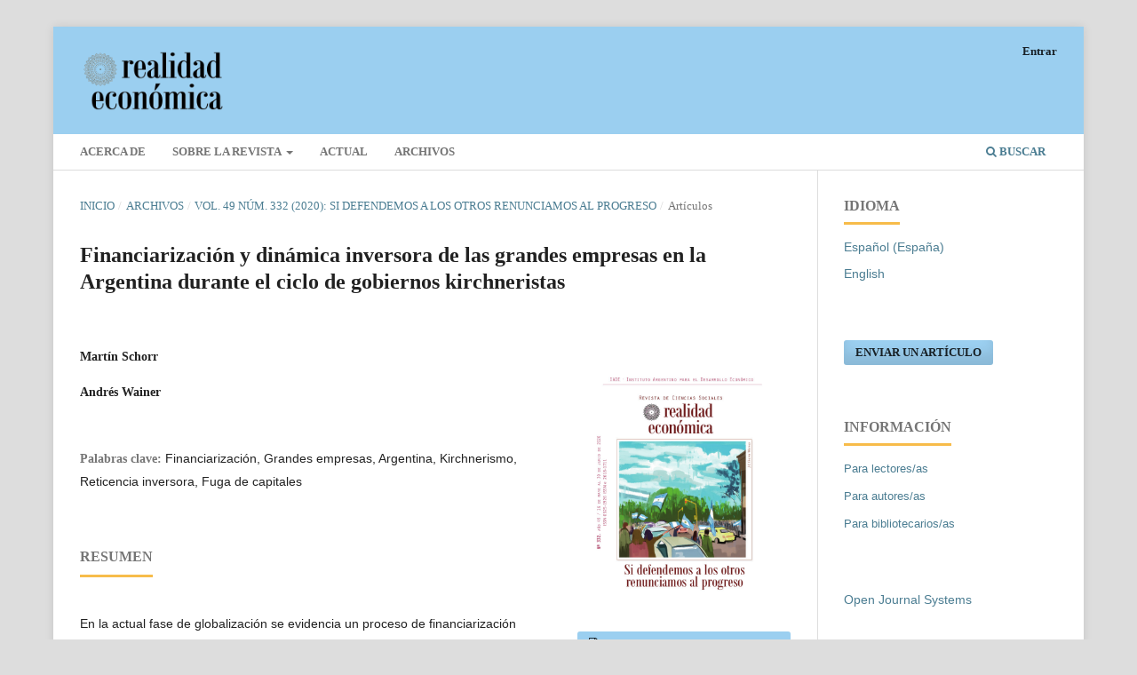

--- FILE ---
content_type: text/html; charset=utf-8
request_url: https://ojs.iade.org.ar/index.php/re/article/view/103
body_size: 5196
content:
<!DOCTYPE html>
<html lang="es-ES" xml:lang="es-ES">
<head>
	<meta charset="utf-8">
	<meta name="viewport" content="width=device-width, initial-scale=1.0">
	<title>
		Financiarización y dinámica inversora de las grandes empresas en la Argentina durante el ciclo de gobiernos kirchneristas
							| Realidad Económica
			</title>

	
<link rel="icon" href="https://ojs.iade.org.ar:443/public/journals/1/favicon_es_ES.png">
<meta name="generator" content="Open Journal Systems 3.3.0.19">
<META NAME="KEYWORDS" CONTENT="REVISTA DE CIENCIAS SOCIALES, ARGENTINA, AMERICA LATINA, ECONOMICA, SOCIOLOGÍA, MEDIO AMBIENTE, POLÍTICA, CIENCIAS SOCIALES">
<link rel="schema.DC" href="http://purl.org/dc/elements/1.1/" />
<meta name="DC.Creator.PersonalName" content="Martín Schorr"/>
<meta name="DC.Creator.PersonalName" content="Andrés Wainer"/>
<meta name="DC.Date.created" scheme="ISO8601" content="2020-07-07"/>
<meta name="DC.Date.dateSubmitted" scheme="ISO8601" content="2020-07-07"/>
<meta name="DC.Date.issued" scheme="ISO8601" content="2020-07-08"/>
<meta name="DC.Date.modified" scheme="ISO8601" content="2020-07-08"/>
<meta name="DC.Description" xml:lang="en" content="In the current phase of globalization, a financialisation process of productive capital&amp;nbsp;becomes evident. the purpose of this article is to analyse whether this process occured&amp;nbsp;during the period of the Kirchner government in argentina. (2003-2015). Therefore a&amp;nbsp;descriptive analysis of variables such as the degree of economic concentration and the&amp;nbsp;destination of the surplus of large firms is implemented. The unit of analysis are large&amp;nbsp;non-financial companies of the argentine economy. It is concluded that, even though the traditional mechanism of a “financial evaluation”wasn’t operating, financialisation of the large argentine firms manifested through&amp;nbsp;the relative dissociation observed between the rate of return and the investment rate. This analytical perspective is relevant to the return of “neo-developmentalist” issues&amp;nbsp;after a new failure of neoliberalism in the country."/>
<meta name="DC.Description" xml:lang="es" content="En la actual fase de globalización se evidencia un proceso de financiarización del capital productivo. el objetivo del presente artículo es analizar si este proceso tuvo&amp;nbsp;lugar en la argentina bajo el ciclo de gobiernos del kirchnerismo (2003-2015). Para&amp;nbsp;ello realiza un análisis descriptivo de variables como el grado de concentración económica&amp;nbsp;y el destino del excedente de las grandes firmas. la unidad de análisis son las&amp;nbsp;grandes empresas no financieras de la economía argentina. Se concluye que, si bien no operó el tradicional mecanismo de “valorización financiera”,&amp;nbsp;se manifestó una financiarización de las grandes firmas argentinas a partir de la&amp;nbsp;relativa disociación observada entre la tasa de rentabilidad y la de inversión. Esta perspectiva&amp;nbsp;analítica cobra relevancia ante el regreso de planteos de cuño neodesarrollista tras un nuevo fracaso del neoliberalismo en el país.&amp;nbsp;"/>
<meta name="DC.Format" scheme="IMT" content="application/pdf"/>
<meta name="DC.Identifier" content="103"/>
<meta name="DC.Identifier.pageNumber" content="39 a 72"/>
<meta name="DC.Identifier.URI" content="https://ojs.iade.org.ar:443/index.php/re/article/view/103"/>
<meta name="DC.Language" scheme="ISO639-1" content="es"/>
<meta name="DC.Rights" content="Derechos de autor 2020 Martín Schorr, Andrés Wainer"/>
<meta name="DC.Rights" content=""/>
<meta name="DC.Source" content="Realidad Económica"/>
<meta name="DC.Source.ISSN" content="2618-1711"/>
<meta name="DC.Source.Issue" content="332"/>
<meta name="DC.Source.Volume" content="49"/>
<meta name="DC.Source.URI" content="https://ojs.iade.org.ar:443/index.php/re"/>
<meta name="DC.Subject" xml:lang="es" content="Financiarización"/>
<meta name="DC.Subject" xml:lang="es" content="Grandes empresas"/>
<meta name="DC.Subject" xml:lang="es" content="Argentina"/>
<meta name="DC.Subject" xml:lang="es" content="Kirchnerismo"/>
<meta name="DC.Subject" xml:lang="es" content="Reticencia inversora"/>
<meta name="DC.Subject" xml:lang="es" content="Fuga de capitales"/>
<meta name="DC.Title" content="Financiarización y dinámica inversora de las grandes empresas en la Argentina durante el ciclo de gobiernos kirchneristas"/>
<meta name="DC.Title.Alternative" xml:lang="en" content="Financialisation and investment dynamics of large companies in Argentina during the period of Kirchner governments"/>
<meta name="DC.Type" content="Text.Serial.Journal"/>
<meta name="DC.Type.articleType" content="Artículos"/>
<meta name="gs_meta_revision" content="1.1"/>
<meta name="citation_journal_title" content="Realidad Económica"/>
<meta name="citation_journal_abbrev" content="RE"/>
<meta name="citation_issn" content="2618-1711"/> 
<meta name="citation_author" content="Martín Schorr"/>
<meta name="citation_author" content="Andrés Wainer"/>
<meta name="citation_title" content="Financiarización y dinámica inversora de las grandes empresas en la Argentina durante el ciclo de gobiernos kirchneristas"/>
<meta name="citation_language" content="es"/>
<meta name="citation_date" content="2020/07/07"/>
<meta name="citation_volume" content="49"/>
<meta name="citation_issue" content="332"/>
<meta name="citation_firstpage" content="39 a 72"/>
<meta name="citation_lastpage" content="39 a 72"/>
<meta name="citation_abstract_html_url" content="https://ojs.iade.org.ar:443/index.php/re/article/view/103"/>
<meta name="citation_keywords" xml:lang="es" content="Financiarización"/>
<meta name="citation_keywords" xml:lang="es" content="Grandes empresas"/>
<meta name="citation_keywords" xml:lang="es" content="Argentina"/>
<meta name="citation_keywords" xml:lang="es" content="Kirchnerismo"/>
<meta name="citation_keywords" xml:lang="es" content="Reticencia inversora"/>
<meta name="citation_keywords" xml:lang="es" content="Fuga de capitales"/>
<meta name="citation_pdf_url" content="https://ojs.iade.org.ar:443/index.php/re/article/download/103/62"/>
	<link rel="stylesheet" href="https://ojs.iade.org.ar:443/index.php/re/$$$call$$$/page/page/css?name=stylesheet" type="text/css" /><link rel="stylesheet" href="https://ojs.iade.org.ar:443/lib/pkp/styles/fontawesome/fontawesome.css?v=3.3.0.19" type="text/css" />
</head>
<body class="pkp_page_article pkp_op_view has_site_logo" dir="ltr">

	<div class="pkp_structure_page">

				<header class="pkp_structure_head" id="headerNavigationContainer" role="banner">
						
 <nav class="cmp_skip_to_content" aria-label="Salta a los enlaces de contenido">
	<a href="#pkp_content_main">Ir al contenido principal</a>
	<a href="#siteNav">Ir al menú de navegación principal</a>
		<a href="#pkp_content_footer">Ir al pie de página del sitio</a>
</nav>

			<div class="pkp_head_wrapper">

				<div class="pkp_site_name_wrapper">
					<button class="pkp_site_nav_toggle">
						<span>Open Menu</span>
					</button>
										<div class="pkp_site_name">
																<a href="						https://ojs.iade.org.ar:443/index.php/re/index
					" class="is_img">
							<img src="https://ojs.iade.org.ar:443/public/journals/1/pageHeaderLogoImage_es_ES.png" width="780" height="376" alt="Realidad Económica" />
						</a>
										</div>
				</div>

				
				<nav class="pkp_site_nav_menu" aria-label="Navegación del sitio">
					<a id="siteNav"></a>
					<div class="pkp_navigation_primary_row">
						<div class="pkp_navigation_primary_wrapper">
																				<ul id="navigationPrimary" class="pkp_navigation_primary pkp_nav_list">
								<li class="">
				<a href="https://ojs.iade.org.ar:443/index.php/re/about">
					Acerca de
				</a>
							</li>
								<li class="">
				<a href="https://ojs.iade.org.ar:443/index.php/re/about">
					Sobre la revista
				</a>
									<ul>
																					<li class="">
									<a href="https://ojs.iade.org.ar:443/index.php/re/about/contact">
										Contacto
									</a>
								</li>
																												<li class="">
									<a href="https://ojs.iade.org.ar:443/index.php/re/about/editorialTeam">
										Equipo editorial
									</a>
								</li>
																		</ul>
							</li>
								<li class="">
				<a href="https://ojs.iade.org.ar:443/index.php/re/issue/current">
					Actual
				</a>
							</li>
								<li class="">
				<a href="https://ojs.iade.org.ar:443/index.php/re/issue/archive">
					Archivos
				</a>
							</li>
										</ul>

				

																						<div class="pkp_navigation_search_wrapper">
									<a href="https://ojs.iade.org.ar:443/index.php/re/search" class="pkp_search pkp_search_desktop">
										<span class="fa fa-search" aria-hidden="true"></span>
										Buscar
									</a>
								</div>
													</div>
					</div>
					<div class="pkp_navigation_user_wrapper" id="navigationUserWrapper">
							<ul id="navigationUser" class="pkp_navigation_user pkp_nav_list">
															<li class="profile">
				<a href="https://ojs.iade.org.ar:443/index.php/re/login">
					Entrar
				</a>
							</li>
										</ul>

					</div>
				</nav>
			</div><!-- .pkp_head_wrapper -->
		</header><!-- .pkp_structure_head -->

						<div class="pkp_structure_content has_sidebar">
			<div class="pkp_structure_main" role="main">
				<a id="pkp_content_main"></a>

<div class="page page_article">
			<nav class="cmp_breadcrumbs" role="navigation" aria-label="Usted está aquí:">
	<ol>
		<li>
			<a href="https://ojs.iade.org.ar:443/index.php/re/index">
				Inicio
			</a>
			<span class="separator">/</span>
		</li>
		<li>
			<a href="https://ojs.iade.org.ar:443/index.php/re/issue/archive">
				Archivos
			</a>
			<span class="separator">/</span>
		</li>
					<li>
				<a href="https://ojs.iade.org.ar:443/index.php/re/issue/view/20">
					Vol. 49 Núm. 332 (2020): Si defendemos a los otros renunciamos al progreso
				</a>
				<span class="separator">/</span>
			</li>
				<li class="current" aria-current="page">
			<span aria-current="page">
									Artículos
							</span>
		</li>
	</ol>
</nav>
	
		  	 <article class="obj_article_details">

		
	<h1 class="page_title">
		Financiarización y dinámica inversora de las grandes empresas en la Argentina durante el ciclo de gobiernos kirchneristas
	</h1>

	
	<div class="row">
		<div class="main_entry">

							<section class="item authors">
					<h2 class="pkp_screen_reader">Autores/as</h2>
					<ul class="authors">
											<li>
							<span class="name">
								Martín Schorr
							</span>
																				</li>
											<li>
							<span class="name">
								Andrés Wainer
							</span>
																				</li>
										</ul>
				</section>
			
						
									<section class="item keywords">
				<h2 class="label">
										Palabras clave:
				</h2>
				<span class="value">
											Financiarización, 											Grandes empresas, 											Argentina, 											Kirchnerismo, 											Reticencia inversora, 											Fuga de capitales									</span>
			</section>
			
										<section class="item abstract">
					<h2 class="label">Resumen</h2>
					<p>En la actual fase de globalización se evidencia un proceso de financiarización del capital productivo. el objetivo del presente artículo es analizar si este proceso tuvo lugar en la argentina bajo el ciclo de gobiernos del kirchnerismo (2003-2015). Para ello realiza un análisis descriptivo de variables como el grado de concentración económica y el destino del excedente de las grandes firmas. la unidad de análisis son las grandes empresas no financieras de la economía argentina. Se concluye que, si bien no operó el tradicional mecanismo de “valorización financiera”, se manifestó una financiarización de las grandes firmas argentinas a partir de la relativa disociación observada entre la tasa de rentabilidad y la de inversión. Esta perspectiva analítica cobra relevancia ante el regreso de planteos de cuño neodesarrollista tras un nuevo fracaso del neoliberalismo en el país. </p>
				</section>
			
			

																																																<section class="item author_bios">
					<h2 class="label">
													Biografía del autor/a
											</h2>
																		<section class="sub_item">
								<h3 class="label">
																			Martín Schorr
																	</h3>
								<div class="value">
									<p>Investigador del Consejo Nacional de Investigaciones Científicas y Técnicas (CONICET) y del IInstituto de Altos Estudios Sociales (IDAES), dependiente de la Universidad Nacional de San Martín (UNSAM). Docente en cursos de grado y posgrado en la Universidad de Buenos Aires (UBA), la UNSAM, y la<br>Universidad Nacional de Quilmes (UNQ), Av. Presidente Roque Sáenz Peña 832, C1035AAQ, Ciudad Autónoma de Buenos Aires, Argentina.</p>
								</div>
							</section>
																								<section class="sub_item">
								<h3 class="label">
																			Andrés Wainer
																	</h3>
								<div class="value">
									<p>Doctor en Ciencias Sociales de la Facultad Latinoamericana de Ciencias Sociales (FLACSO). Magíster en Economía Política (FLACSO). Licenciado en Sociología de la Universidad de Buenos Aires (UBA). investigador del Consejo Nacional de Investigaciones Científicas y Técnicas (CONICET) y del Área de Economía y Tecnología de FLACSO, Tucumán 1966, C1050AAN, Ciudad Autónoma de Buenos Aires, Argentina.</p>
								</div>
							</section>
															</section>
			
						
		</div><!-- .main_entry -->

		<div class="entry_details">

										<div class="item cover_image">
					<div class="sub_item">
													<a href="https://ojs.iade.org.ar:443/index.php/re/issue/view/20">
								<img src="https://ojs.iade.org.ar:443/public/journals/1/cover_issue_20_es_ES.jpg" alt="">
							</a>
											</div>
				</div>
			
										<div class="item galleys">
					<h2 class="pkp_screen_reader">
						Descargas
					</h2>
					<ul class="value galleys_links">
													<li>
								
	
							

<a class="obj_galley_link pdf" href="https://ojs.iade.org.ar:443/index.php/re/article/view/103/62">

		
	PDF

	</a>
							</li>
											</ul>
				</div>
						
						<div class="item published">
				<section class="sub_item">
					<h2 class="label">
						Publicado
					</h2>
					<div class="value">
																			<span>2020-07-07</span>
																	</div>
				</section>
							</div>
			
						
										<div class="item issue">

											<section class="sub_item">
							<h2 class="label">
								Número
							</h2>
							<div class="value">
								<a class="title" href="https://ojs.iade.org.ar:443/index.php/re/issue/view/20">
									Vol. 49 Núm. 332 (2020): Si defendemos a los otros renunciamos al progreso
								</a>
							</div>
						</section>
					
											<section class="sub_item">
							<h2 class="label">
								Sección
							</h2>
							<div class="value">
								Artículos
							</div>
						</section>
					
									</div>
			
						
										<div class="item copyright">
					<h2 class="label">
						Licencia
					</h2>
										<p>La responsabilidad de los artículos firmados recae de manera exclusiva sobre sus autores y su contenido no refleja, necesariamente, el criterio de la dirección ni de la entidad editora.</p>
<p>Los artículos pueden ser libremente reproducidos con sólo acreditar a Realidad Económica como fuente de origen, salvo indicación en contrario.</p>
				</div>
			
			

		</div><!-- .entry_details -->
	</div><!-- .row -->

</article>

	

</div><!-- .page -->

	</div><!-- pkp_structure_main -->

									<div class="pkp_structure_sidebar left" role="complementary" aria-label="Barra lateral">
				<div class="pkp_block block_language">
	<h2 class="title">
		Idioma
	</h2>

	<div class="content">
		<ul>
							<li class="locale_es_ES current" lang="es-ES">
					<a href="https://ojs.iade.org.ar:443/index.php/re/user/setLocale/es_ES?source=%2Findex.php%2Fre%2Farticle%2Fview%2F103">
						Español (España)
					</a>
				</li>
							<li class="locale_en_US" lang="en-US">
					<a href="https://ojs.iade.org.ar:443/index.php/re/user/setLocale/en_US?source=%2Findex.php%2Fre%2Farticle%2Fview%2F103">
						English
					</a>
				</li>
					</ul>
	</div>
</div><!-- .block_language -->
<div class="pkp_block block_make_submission">
	<h2 class="pkp_screen_reader">
		Enviar un artículo
	</h2>

	<div class="content">
		<a class="block_make_submission_link" href="https://ojs.iade.org.ar:443/index.php/re/about/submissions">
			Enviar un artículo
		</a>
	</div>
</div>
<div class="pkp_block block_information">
	<h2 class="title">Información</h2>
	<div class="content">
		<ul>
							<li>
					<a href="https://ojs.iade.org.ar:443/index.php/re/information/readers">
						Para lectores/as
					</a>
				</li>
										<li>
					<a href="https://ojs.iade.org.ar:443/index.php/re/information/authors">
						Para autores/as
					</a>
				</li>
										<li>
					<a href="https://ojs.iade.org.ar:443/index.php/re/information/librarians">
						Para bibliotecarios/as
					</a>
				</li>
					</ul>
	</div>
</div>
<div class="pkp_block block_developed_by">
	<h2 class="pkp_screen_reader">
		Desarrollado por
	</h2>

	<div class="content">
		<a href="http://pkp.sfu.ca/ojs/">
			Open Journal Systems
		</a>
	</div>
</div>
<div class="pkp_block block_custom" id="customblock-facebook">
	<h2 class="title pkp_screen_reader">facebook</h2>
	<div class="content">
		<p><a href="https://es-la.facebook.com/iadeOK/" target="_blank" rel="noopener"><img src="/public/site/images/iade_admin/Facebook4.jpg"></a><a href="https://www.instagram.com/iaderealidadeconomica/" target="_blank" rel="noopener"><img src="/public/site/images/ndelcampo/LOGO_Insta1.jpg">&nbsp;</a><a href="https://twitter.com/revistaRE" target="_blank" rel="noopener"><img src="https://ojs.iade.org.ar/public/site/images/ndelcampo/logox50x50.png" width="50" height="50"></a>&nbsp;<a href="https://www.youtube.com/@IADEok/featured" target="_blank" rel="noopener"><img src="/public/site/images/ndelcampo/LOGO_YOUTUBE4.jpg"></a></p>
<p>&nbsp;</p>
	</div>
</div>

			</div><!-- pkp_sidebar.left -->
			</div><!-- pkp_structure_content -->

<div class="pkp_structure_footer_wrapper" role="contentinfo">
	<a id="pkp_content_footer"></a>

	<div class="pkp_structure_footer">

					<div class="pkp_footer_content">
				<p><strong>Realidad Económica</strong>&nbsp; <br>ISSN 0325-1926 / ISSN e&nbsp;2618-1711<br><em>Comprender la realidad para transformarla</em></p>
			</div>
		
		<div class="pkp_brand_footer" role="complementary">
			<a href="https://ojs.iade.org.ar:443/index.php/re/about/aboutThisPublishingSystem">
				<img alt="Más información acerca del sistema de publicación, de la plataforma y del flujo de trabajo de OJS/PKP." src="https://ojs.iade.org.ar:443/templates/images/ojs_brand.png">
			</a>
		</div>
	</div>
</div><!-- pkp_structure_footer_wrapper -->

</div><!-- pkp_structure_page -->

<script src="https://ojs.iade.org.ar:443/lib/pkp/lib/vendor/components/jquery/jquery.min.js?v=3.3.0.19" type="text/javascript"></script><script src="https://ojs.iade.org.ar:443/lib/pkp/lib/vendor/components/jqueryui/jquery-ui.min.js?v=3.3.0.19" type="text/javascript"></script><script src="https://ojs.iade.org.ar:443/plugins/themes/default/js/lib/popper/popper.js?v=3.3.0.19" type="text/javascript"></script><script src="https://ojs.iade.org.ar:443/plugins/themes/default/js/lib/bootstrap/util.js?v=3.3.0.19" type="text/javascript"></script><script src="https://ojs.iade.org.ar:443/plugins/themes/default/js/lib/bootstrap/dropdown.js?v=3.3.0.19" type="text/javascript"></script><script src="https://ojs.iade.org.ar:443/plugins/themes/default/js/main.js?v=3.3.0.19" type="text/javascript"></script>


</body>
</html>
